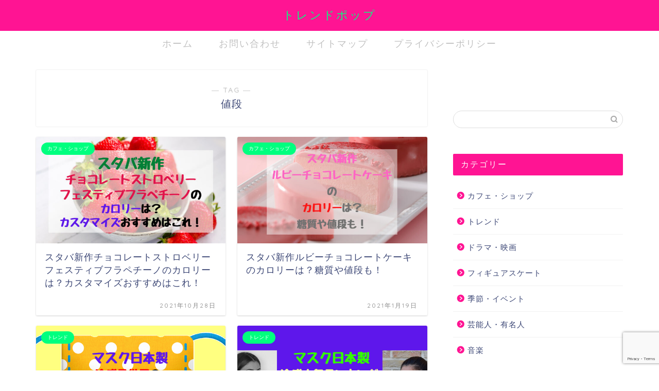

--- FILE ---
content_type: text/html; charset=utf-8
request_url: https://www.google.com/recaptcha/api2/anchor?ar=1&k=6LccqCYbAAAAAENocz51NSeeMd2yrM8wVbU2Bcah&co=aHR0cHM6Ly90cmVuZC1wb3AuY29tOjQ0Mw..&hl=en&v=PoyoqOPhxBO7pBk68S4YbpHZ&size=invisible&anchor-ms=20000&execute-ms=30000&cb=ln6tdz2jii1m
body_size: 48938
content:
<!DOCTYPE HTML><html dir="ltr" lang="en"><head><meta http-equiv="Content-Type" content="text/html; charset=UTF-8">
<meta http-equiv="X-UA-Compatible" content="IE=edge">
<title>reCAPTCHA</title>
<style type="text/css">
/* cyrillic-ext */
@font-face {
  font-family: 'Roboto';
  font-style: normal;
  font-weight: 400;
  font-stretch: 100%;
  src: url(//fonts.gstatic.com/s/roboto/v48/KFO7CnqEu92Fr1ME7kSn66aGLdTylUAMa3GUBHMdazTgWw.woff2) format('woff2');
  unicode-range: U+0460-052F, U+1C80-1C8A, U+20B4, U+2DE0-2DFF, U+A640-A69F, U+FE2E-FE2F;
}
/* cyrillic */
@font-face {
  font-family: 'Roboto';
  font-style: normal;
  font-weight: 400;
  font-stretch: 100%;
  src: url(//fonts.gstatic.com/s/roboto/v48/KFO7CnqEu92Fr1ME7kSn66aGLdTylUAMa3iUBHMdazTgWw.woff2) format('woff2');
  unicode-range: U+0301, U+0400-045F, U+0490-0491, U+04B0-04B1, U+2116;
}
/* greek-ext */
@font-face {
  font-family: 'Roboto';
  font-style: normal;
  font-weight: 400;
  font-stretch: 100%;
  src: url(//fonts.gstatic.com/s/roboto/v48/KFO7CnqEu92Fr1ME7kSn66aGLdTylUAMa3CUBHMdazTgWw.woff2) format('woff2');
  unicode-range: U+1F00-1FFF;
}
/* greek */
@font-face {
  font-family: 'Roboto';
  font-style: normal;
  font-weight: 400;
  font-stretch: 100%;
  src: url(//fonts.gstatic.com/s/roboto/v48/KFO7CnqEu92Fr1ME7kSn66aGLdTylUAMa3-UBHMdazTgWw.woff2) format('woff2');
  unicode-range: U+0370-0377, U+037A-037F, U+0384-038A, U+038C, U+038E-03A1, U+03A3-03FF;
}
/* math */
@font-face {
  font-family: 'Roboto';
  font-style: normal;
  font-weight: 400;
  font-stretch: 100%;
  src: url(//fonts.gstatic.com/s/roboto/v48/KFO7CnqEu92Fr1ME7kSn66aGLdTylUAMawCUBHMdazTgWw.woff2) format('woff2');
  unicode-range: U+0302-0303, U+0305, U+0307-0308, U+0310, U+0312, U+0315, U+031A, U+0326-0327, U+032C, U+032F-0330, U+0332-0333, U+0338, U+033A, U+0346, U+034D, U+0391-03A1, U+03A3-03A9, U+03B1-03C9, U+03D1, U+03D5-03D6, U+03F0-03F1, U+03F4-03F5, U+2016-2017, U+2034-2038, U+203C, U+2040, U+2043, U+2047, U+2050, U+2057, U+205F, U+2070-2071, U+2074-208E, U+2090-209C, U+20D0-20DC, U+20E1, U+20E5-20EF, U+2100-2112, U+2114-2115, U+2117-2121, U+2123-214F, U+2190, U+2192, U+2194-21AE, U+21B0-21E5, U+21F1-21F2, U+21F4-2211, U+2213-2214, U+2216-22FF, U+2308-230B, U+2310, U+2319, U+231C-2321, U+2336-237A, U+237C, U+2395, U+239B-23B7, U+23D0, U+23DC-23E1, U+2474-2475, U+25AF, U+25B3, U+25B7, U+25BD, U+25C1, U+25CA, U+25CC, U+25FB, U+266D-266F, U+27C0-27FF, U+2900-2AFF, U+2B0E-2B11, U+2B30-2B4C, U+2BFE, U+3030, U+FF5B, U+FF5D, U+1D400-1D7FF, U+1EE00-1EEFF;
}
/* symbols */
@font-face {
  font-family: 'Roboto';
  font-style: normal;
  font-weight: 400;
  font-stretch: 100%;
  src: url(//fonts.gstatic.com/s/roboto/v48/KFO7CnqEu92Fr1ME7kSn66aGLdTylUAMaxKUBHMdazTgWw.woff2) format('woff2');
  unicode-range: U+0001-000C, U+000E-001F, U+007F-009F, U+20DD-20E0, U+20E2-20E4, U+2150-218F, U+2190, U+2192, U+2194-2199, U+21AF, U+21E6-21F0, U+21F3, U+2218-2219, U+2299, U+22C4-22C6, U+2300-243F, U+2440-244A, U+2460-24FF, U+25A0-27BF, U+2800-28FF, U+2921-2922, U+2981, U+29BF, U+29EB, U+2B00-2BFF, U+4DC0-4DFF, U+FFF9-FFFB, U+10140-1018E, U+10190-1019C, U+101A0, U+101D0-101FD, U+102E0-102FB, U+10E60-10E7E, U+1D2C0-1D2D3, U+1D2E0-1D37F, U+1F000-1F0FF, U+1F100-1F1AD, U+1F1E6-1F1FF, U+1F30D-1F30F, U+1F315, U+1F31C, U+1F31E, U+1F320-1F32C, U+1F336, U+1F378, U+1F37D, U+1F382, U+1F393-1F39F, U+1F3A7-1F3A8, U+1F3AC-1F3AF, U+1F3C2, U+1F3C4-1F3C6, U+1F3CA-1F3CE, U+1F3D4-1F3E0, U+1F3ED, U+1F3F1-1F3F3, U+1F3F5-1F3F7, U+1F408, U+1F415, U+1F41F, U+1F426, U+1F43F, U+1F441-1F442, U+1F444, U+1F446-1F449, U+1F44C-1F44E, U+1F453, U+1F46A, U+1F47D, U+1F4A3, U+1F4B0, U+1F4B3, U+1F4B9, U+1F4BB, U+1F4BF, U+1F4C8-1F4CB, U+1F4D6, U+1F4DA, U+1F4DF, U+1F4E3-1F4E6, U+1F4EA-1F4ED, U+1F4F7, U+1F4F9-1F4FB, U+1F4FD-1F4FE, U+1F503, U+1F507-1F50B, U+1F50D, U+1F512-1F513, U+1F53E-1F54A, U+1F54F-1F5FA, U+1F610, U+1F650-1F67F, U+1F687, U+1F68D, U+1F691, U+1F694, U+1F698, U+1F6AD, U+1F6B2, U+1F6B9-1F6BA, U+1F6BC, U+1F6C6-1F6CF, U+1F6D3-1F6D7, U+1F6E0-1F6EA, U+1F6F0-1F6F3, U+1F6F7-1F6FC, U+1F700-1F7FF, U+1F800-1F80B, U+1F810-1F847, U+1F850-1F859, U+1F860-1F887, U+1F890-1F8AD, U+1F8B0-1F8BB, U+1F8C0-1F8C1, U+1F900-1F90B, U+1F93B, U+1F946, U+1F984, U+1F996, U+1F9E9, U+1FA00-1FA6F, U+1FA70-1FA7C, U+1FA80-1FA89, U+1FA8F-1FAC6, U+1FACE-1FADC, U+1FADF-1FAE9, U+1FAF0-1FAF8, U+1FB00-1FBFF;
}
/* vietnamese */
@font-face {
  font-family: 'Roboto';
  font-style: normal;
  font-weight: 400;
  font-stretch: 100%;
  src: url(//fonts.gstatic.com/s/roboto/v48/KFO7CnqEu92Fr1ME7kSn66aGLdTylUAMa3OUBHMdazTgWw.woff2) format('woff2');
  unicode-range: U+0102-0103, U+0110-0111, U+0128-0129, U+0168-0169, U+01A0-01A1, U+01AF-01B0, U+0300-0301, U+0303-0304, U+0308-0309, U+0323, U+0329, U+1EA0-1EF9, U+20AB;
}
/* latin-ext */
@font-face {
  font-family: 'Roboto';
  font-style: normal;
  font-weight: 400;
  font-stretch: 100%;
  src: url(//fonts.gstatic.com/s/roboto/v48/KFO7CnqEu92Fr1ME7kSn66aGLdTylUAMa3KUBHMdazTgWw.woff2) format('woff2');
  unicode-range: U+0100-02BA, U+02BD-02C5, U+02C7-02CC, U+02CE-02D7, U+02DD-02FF, U+0304, U+0308, U+0329, U+1D00-1DBF, U+1E00-1E9F, U+1EF2-1EFF, U+2020, U+20A0-20AB, U+20AD-20C0, U+2113, U+2C60-2C7F, U+A720-A7FF;
}
/* latin */
@font-face {
  font-family: 'Roboto';
  font-style: normal;
  font-weight: 400;
  font-stretch: 100%;
  src: url(//fonts.gstatic.com/s/roboto/v48/KFO7CnqEu92Fr1ME7kSn66aGLdTylUAMa3yUBHMdazQ.woff2) format('woff2');
  unicode-range: U+0000-00FF, U+0131, U+0152-0153, U+02BB-02BC, U+02C6, U+02DA, U+02DC, U+0304, U+0308, U+0329, U+2000-206F, U+20AC, U+2122, U+2191, U+2193, U+2212, U+2215, U+FEFF, U+FFFD;
}
/* cyrillic-ext */
@font-face {
  font-family: 'Roboto';
  font-style: normal;
  font-weight: 500;
  font-stretch: 100%;
  src: url(//fonts.gstatic.com/s/roboto/v48/KFO7CnqEu92Fr1ME7kSn66aGLdTylUAMa3GUBHMdazTgWw.woff2) format('woff2');
  unicode-range: U+0460-052F, U+1C80-1C8A, U+20B4, U+2DE0-2DFF, U+A640-A69F, U+FE2E-FE2F;
}
/* cyrillic */
@font-face {
  font-family: 'Roboto';
  font-style: normal;
  font-weight: 500;
  font-stretch: 100%;
  src: url(//fonts.gstatic.com/s/roboto/v48/KFO7CnqEu92Fr1ME7kSn66aGLdTylUAMa3iUBHMdazTgWw.woff2) format('woff2');
  unicode-range: U+0301, U+0400-045F, U+0490-0491, U+04B0-04B1, U+2116;
}
/* greek-ext */
@font-face {
  font-family: 'Roboto';
  font-style: normal;
  font-weight: 500;
  font-stretch: 100%;
  src: url(//fonts.gstatic.com/s/roboto/v48/KFO7CnqEu92Fr1ME7kSn66aGLdTylUAMa3CUBHMdazTgWw.woff2) format('woff2');
  unicode-range: U+1F00-1FFF;
}
/* greek */
@font-face {
  font-family: 'Roboto';
  font-style: normal;
  font-weight: 500;
  font-stretch: 100%;
  src: url(//fonts.gstatic.com/s/roboto/v48/KFO7CnqEu92Fr1ME7kSn66aGLdTylUAMa3-UBHMdazTgWw.woff2) format('woff2');
  unicode-range: U+0370-0377, U+037A-037F, U+0384-038A, U+038C, U+038E-03A1, U+03A3-03FF;
}
/* math */
@font-face {
  font-family: 'Roboto';
  font-style: normal;
  font-weight: 500;
  font-stretch: 100%;
  src: url(//fonts.gstatic.com/s/roboto/v48/KFO7CnqEu92Fr1ME7kSn66aGLdTylUAMawCUBHMdazTgWw.woff2) format('woff2');
  unicode-range: U+0302-0303, U+0305, U+0307-0308, U+0310, U+0312, U+0315, U+031A, U+0326-0327, U+032C, U+032F-0330, U+0332-0333, U+0338, U+033A, U+0346, U+034D, U+0391-03A1, U+03A3-03A9, U+03B1-03C9, U+03D1, U+03D5-03D6, U+03F0-03F1, U+03F4-03F5, U+2016-2017, U+2034-2038, U+203C, U+2040, U+2043, U+2047, U+2050, U+2057, U+205F, U+2070-2071, U+2074-208E, U+2090-209C, U+20D0-20DC, U+20E1, U+20E5-20EF, U+2100-2112, U+2114-2115, U+2117-2121, U+2123-214F, U+2190, U+2192, U+2194-21AE, U+21B0-21E5, U+21F1-21F2, U+21F4-2211, U+2213-2214, U+2216-22FF, U+2308-230B, U+2310, U+2319, U+231C-2321, U+2336-237A, U+237C, U+2395, U+239B-23B7, U+23D0, U+23DC-23E1, U+2474-2475, U+25AF, U+25B3, U+25B7, U+25BD, U+25C1, U+25CA, U+25CC, U+25FB, U+266D-266F, U+27C0-27FF, U+2900-2AFF, U+2B0E-2B11, U+2B30-2B4C, U+2BFE, U+3030, U+FF5B, U+FF5D, U+1D400-1D7FF, U+1EE00-1EEFF;
}
/* symbols */
@font-face {
  font-family: 'Roboto';
  font-style: normal;
  font-weight: 500;
  font-stretch: 100%;
  src: url(//fonts.gstatic.com/s/roboto/v48/KFO7CnqEu92Fr1ME7kSn66aGLdTylUAMaxKUBHMdazTgWw.woff2) format('woff2');
  unicode-range: U+0001-000C, U+000E-001F, U+007F-009F, U+20DD-20E0, U+20E2-20E4, U+2150-218F, U+2190, U+2192, U+2194-2199, U+21AF, U+21E6-21F0, U+21F3, U+2218-2219, U+2299, U+22C4-22C6, U+2300-243F, U+2440-244A, U+2460-24FF, U+25A0-27BF, U+2800-28FF, U+2921-2922, U+2981, U+29BF, U+29EB, U+2B00-2BFF, U+4DC0-4DFF, U+FFF9-FFFB, U+10140-1018E, U+10190-1019C, U+101A0, U+101D0-101FD, U+102E0-102FB, U+10E60-10E7E, U+1D2C0-1D2D3, U+1D2E0-1D37F, U+1F000-1F0FF, U+1F100-1F1AD, U+1F1E6-1F1FF, U+1F30D-1F30F, U+1F315, U+1F31C, U+1F31E, U+1F320-1F32C, U+1F336, U+1F378, U+1F37D, U+1F382, U+1F393-1F39F, U+1F3A7-1F3A8, U+1F3AC-1F3AF, U+1F3C2, U+1F3C4-1F3C6, U+1F3CA-1F3CE, U+1F3D4-1F3E0, U+1F3ED, U+1F3F1-1F3F3, U+1F3F5-1F3F7, U+1F408, U+1F415, U+1F41F, U+1F426, U+1F43F, U+1F441-1F442, U+1F444, U+1F446-1F449, U+1F44C-1F44E, U+1F453, U+1F46A, U+1F47D, U+1F4A3, U+1F4B0, U+1F4B3, U+1F4B9, U+1F4BB, U+1F4BF, U+1F4C8-1F4CB, U+1F4D6, U+1F4DA, U+1F4DF, U+1F4E3-1F4E6, U+1F4EA-1F4ED, U+1F4F7, U+1F4F9-1F4FB, U+1F4FD-1F4FE, U+1F503, U+1F507-1F50B, U+1F50D, U+1F512-1F513, U+1F53E-1F54A, U+1F54F-1F5FA, U+1F610, U+1F650-1F67F, U+1F687, U+1F68D, U+1F691, U+1F694, U+1F698, U+1F6AD, U+1F6B2, U+1F6B9-1F6BA, U+1F6BC, U+1F6C6-1F6CF, U+1F6D3-1F6D7, U+1F6E0-1F6EA, U+1F6F0-1F6F3, U+1F6F7-1F6FC, U+1F700-1F7FF, U+1F800-1F80B, U+1F810-1F847, U+1F850-1F859, U+1F860-1F887, U+1F890-1F8AD, U+1F8B0-1F8BB, U+1F8C0-1F8C1, U+1F900-1F90B, U+1F93B, U+1F946, U+1F984, U+1F996, U+1F9E9, U+1FA00-1FA6F, U+1FA70-1FA7C, U+1FA80-1FA89, U+1FA8F-1FAC6, U+1FACE-1FADC, U+1FADF-1FAE9, U+1FAF0-1FAF8, U+1FB00-1FBFF;
}
/* vietnamese */
@font-face {
  font-family: 'Roboto';
  font-style: normal;
  font-weight: 500;
  font-stretch: 100%;
  src: url(//fonts.gstatic.com/s/roboto/v48/KFO7CnqEu92Fr1ME7kSn66aGLdTylUAMa3OUBHMdazTgWw.woff2) format('woff2');
  unicode-range: U+0102-0103, U+0110-0111, U+0128-0129, U+0168-0169, U+01A0-01A1, U+01AF-01B0, U+0300-0301, U+0303-0304, U+0308-0309, U+0323, U+0329, U+1EA0-1EF9, U+20AB;
}
/* latin-ext */
@font-face {
  font-family: 'Roboto';
  font-style: normal;
  font-weight: 500;
  font-stretch: 100%;
  src: url(//fonts.gstatic.com/s/roboto/v48/KFO7CnqEu92Fr1ME7kSn66aGLdTylUAMa3KUBHMdazTgWw.woff2) format('woff2');
  unicode-range: U+0100-02BA, U+02BD-02C5, U+02C7-02CC, U+02CE-02D7, U+02DD-02FF, U+0304, U+0308, U+0329, U+1D00-1DBF, U+1E00-1E9F, U+1EF2-1EFF, U+2020, U+20A0-20AB, U+20AD-20C0, U+2113, U+2C60-2C7F, U+A720-A7FF;
}
/* latin */
@font-face {
  font-family: 'Roboto';
  font-style: normal;
  font-weight: 500;
  font-stretch: 100%;
  src: url(//fonts.gstatic.com/s/roboto/v48/KFO7CnqEu92Fr1ME7kSn66aGLdTylUAMa3yUBHMdazQ.woff2) format('woff2');
  unicode-range: U+0000-00FF, U+0131, U+0152-0153, U+02BB-02BC, U+02C6, U+02DA, U+02DC, U+0304, U+0308, U+0329, U+2000-206F, U+20AC, U+2122, U+2191, U+2193, U+2212, U+2215, U+FEFF, U+FFFD;
}
/* cyrillic-ext */
@font-face {
  font-family: 'Roboto';
  font-style: normal;
  font-weight: 900;
  font-stretch: 100%;
  src: url(//fonts.gstatic.com/s/roboto/v48/KFO7CnqEu92Fr1ME7kSn66aGLdTylUAMa3GUBHMdazTgWw.woff2) format('woff2');
  unicode-range: U+0460-052F, U+1C80-1C8A, U+20B4, U+2DE0-2DFF, U+A640-A69F, U+FE2E-FE2F;
}
/* cyrillic */
@font-face {
  font-family: 'Roboto';
  font-style: normal;
  font-weight: 900;
  font-stretch: 100%;
  src: url(//fonts.gstatic.com/s/roboto/v48/KFO7CnqEu92Fr1ME7kSn66aGLdTylUAMa3iUBHMdazTgWw.woff2) format('woff2');
  unicode-range: U+0301, U+0400-045F, U+0490-0491, U+04B0-04B1, U+2116;
}
/* greek-ext */
@font-face {
  font-family: 'Roboto';
  font-style: normal;
  font-weight: 900;
  font-stretch: 100%;
  src: url(//fonts.gstatic.com/s/roboto/v48/KFO7CnqEu92Fr1ME7kSn66aGLdTylUAMa3CUBHMdazTgWw.woff2) format('woff2');
  unicode-range: U+1F00-1FFF;
}
/* greek */
@font-face {
  font-family: 'Roboto';
  font-style: normal;
  font-weight: 900;
  font-stretch: 100%;
  src: url(//fonts.gstatic.com/s/roboto/v48/KFO7CnqEu92Fr1ME7kSn66aGLdTylUAMa3-UBHMdazTgWw.woff2) format('woff2');
  unicode-range: U+0370-0377, U+037A-037F, U+0384-038A, U+038C, U+038E-03A1, U+03A3-03FF;
}
/* math */
@font-face {
  font-family: 'Roboto';
  font-style: normal;
  font-weight: 900;
  font-stretch: 100%;
  src: url(//fonts.gstatic.com/s/roboto/v48/KFO7CnqEu92Fr1ME7kSn66aGLdTylUAMawCUBHMdazTgWw.woff2) format('woff2');
  unicode-range: U+0302-0303, U+0305, U+0307-0308, U+0310, U+0312, U+0315, U+031A, U+0326-0327, U+032C, U+032F-0330, U+0332-0333, U+0338, U+033A, U+0346, U+034D, U+0391-03A1, U+03A3-03A9, U+03B1-03C9, U+03D1, U+03D5-03D6, U+03F0-03F1, U+03F4-03F5, U+2016-2017, U+2034-2038, U+203C, U+2040, U+2043, U+2047, U+2050, U+2057, U+205F, U+2070-2071, U+2074-208E, U+2090-209C, U+20D0-20DC, U+20E1, U+20E5-20EF, U+2100-2112, U+2114-2115, U+2117-2121, U+2123-214F, U+2190, U+2192, U+2194-21AE, U+21B0-21E5, U+21F1-21F2, U+21F4-2211, U+2213-2214, U+2216-22FF, U+2308-230B, U+2310, U+2319, U+231C-2321, U+2336-237A, U+237C, U+2395, U+239B-23B7, U+23D0, U+23DC-23E1, U+2474-2475, U+25AF, U+25B3, U+25B7, U+25BD, U+25C1, U+25CA, U+25CC, U+25FB, U+266D-266F, U+27C0-27FF, U+2900-2AFF, U+2B0E-2B11, U+2B30-2B4C, U+2BFE, U+3030, U+FF5B, U+FF5D, U+1D400-1D7FF, U+1EE00-1EEFF;
}
/* symbols */
@font-face {
  font-family: 'Roboto';
  font-style: normal;
  font-weight: 900;
  font-stretch: 100%;
  src: url(//fonts.gstatic.com/s/roboto/v48/KFO7CnqEu92Fr1ME7kSn66aGLdTylUAMaxKUBHMdazTgWw.woff2) format('woff2');
  unicode-range: U+0001-000C, U+000E-001F, U+007F-009F, U+20DD-20E0, U+20E2-20E4, U+2150-218F, U+2190, U+2192, U+2194-2199, U+21AF, U+21E6-21F0, U+21F3, U+2218-2219, U+2299, U+22C4-22C6, U+2300-243F, U+2440-244A, U+2460-24FF, U+25A0-27BF, U+2800-28FF, U+2921-2922, U+2981, U+29BF, U+29EB, U+2B00-2BFF, U+4DC0-4DFF, U+FFF9-FFFB, U+10140-1018E, U+10190-1019C, U+101A0, U+101D0-101FD, U+102E0-102FB, U+10E60-10E7E, U+1D2C0-1D2D3, U+1D2E0-1D37F, U+1F000-1F0FF, U+1F100-1F1AD, U+1F1E6-1F1FF, U+1F30D-1F30F, U+1F315, U+1F31C, U+1F31E, U+1F320-1F32C, U+1F336, U+1F378, U+1F37D, U+1F382, U+1F393-1F39F, U+1F3A7-1F3A8, U+1F3AC-1F3AF, U+1F3C2, U+1F3C4-1F3C6, U+1F3CA-1F3CE, U+1F3D4-1F3E0, U+1F3ED, U+1F3F1-1F3F3, U+1F3F5-1F3F7, U+1F408, U+1F415, U+1F41F, U+1F426, U+1F43F, U+1F441-1F442, U+1F444, U+1F446-1F449, U+1F44C-1F44E, U+1F453, U+1F46A, U+1F47D, U+1F4A3, U+1F4B0, U+1F4B3, U+1F4B9, U+1F4BB, U+1F4BF, U+1F4C8-1F4CB, U+1F4D6, U+1F4DA, U+1F4DF, U+1F4E3-1F4E6, U+1F4EA-1F4ED, U+1F4F7, U+1F4F9-1F4FB, U+1F4FD-1F4FE, U+1F503, U+1F507-1F50B, U+1F50D, U+1F512-1F513, U+1F53E-1F54A, U+1F54F-1F5FA, U+1F610, U+1F650-1F67F, U+1F687, U+1F68D, U+1F691, U+1F694, U+1F698, U+1F6AD, U+1F6B2, U+1F6B9-1F6BA, U+1F6BC, U+1F6C6-1F6CF, U+1F6D3-1F6D7, U+1F6E0-1F6EA, U+1F6F0-1F6F3, U+1F6F7-1F6FC, U+1F700-1F7FF, U+1F800-1F80B, U+1F810-1F847, U+1F850-1F859, U+1F860-1F887, U+1F890-1F8AD, U+1F8B0-1F8BB, U+1F8C0-1F8C1, U+1F900-1F90B, U+1F93B, U+1F946, U+1F984, U+1F996, U+1F9E9, U+1FA00-1FA6F, U+1FA70-1FA7C, U+1FA80-1FA89, U+1FA8F-1FAC6, U+1FACE-1FADC, U+1FADF-1FAE9, U+1FAF0-1FAF8, U+1FB00-1FBFF;
}
/* vietnamese */
@font-face {
  font-family: 'Roboto';
  font-style: normal;
  font-weight: 900;
  font-stretch: 100%;
  src: url(//fonts.gstatic.com/s/roboto/v48/KFO7CnqEu92Fr1ME7kSn66aGLdTylUAMa3OUBHMdazTgWw.woff2) format('woff2');
  unicode-range: U+0102-0103, U+0110-0111, U+0128-0129, U+0168-0169, U+01A0-01A1, U+01AF-01B0, U+0300-0301, U+0303-0304, U+0308-0309, U+0323, U+0329, U+1EA0-1EF9, U+20AB;
}
/* latin-ext */
@font-face {
  font-family: 'Roboto';
  font-style: normal;
  font-weight: 900;
  font-stretch: 100%;
  src: url(//fonts.gstatic.com/s/roboto/v48/KFO7CnqEu92Fr1ME7kSn66aGLdTylUAMa3KUBHMdazTgWw.woff2) format('woff2');
  unicode-range: U+0100-02BA, U+02BD-02C5, U+02C7-02CC, U+02CE-02D7, U+02DD-02FF, U+0304, U+0308, U+0329, U+1D00-1DBF, U+1E00-1E9F, U+1EF2-1EFF, U+2020, U+20A0-20AB, U+20AD-20C0, U+2113, U+2C60-2C7F, U+A720-A7FF;
}
/* latin */
@font-face {
  font-family: 'Roboto';
  font-style: normal;
  font-weight: 900;
  font-stretch: 100%;
  src: url(//fonts.gstatic.com/s/roboto/v48/KFO7CnqEu92Fr1ME7kSn66aGLdTylUAMa3yUBHMdazQ.woff2) format('woff2');
  unicode-range: U+0000-00FF, U+0131, U+0152-0153, U+02BB-02BC, U+02C6, U+02DA, U+02DC, U+0304, U+0308, U+0329, U+2000-206F, U+20AC, U+2122, U+2191, U+2193, U+2212, U+2215, U+FEFF, U+FFFD;
}

</style>
<link rel="stylesheet" type="text/css" href="https://www.gstatic.com/recaptcha/releases/PoyoqOPhxBO7pBk68S4YbpHZ/styles__ltr.css">
<script nonce="dbek63y4vlsYK1-hMy8PMg" type="text/javascript">window['__recaptcha_api'] = 'https://www.google.com/recaptcha/api2/';</script>
<script type="text/javascript" src="https://www.gstatic.com/recaptcha/releases/PoyoqOPhxBO7pBk68S4YbpHZ/recaptcha__en.js" nonce="dbek63y4vlsYK1-hMy8PMg">
      
    </script></head>
<body><div id="rc-anchor-alert" class="rc-anchor-alert"></div>
<input type="hidden" id="recaptcha-token" value="[base64]">
<script type="text/javascript" nonce="dbek63y4vlsYK1-hMy8PMg">
      recaptcha.anchor.Main.init("[\x22ainput\x22,[\x22bgdata\x22,\x22\x22,\[base64]/[base64]/[base64]/ZyhXLGgpOnEoW04sMjEsbF0sVywwKSxoKSxmYWxzZSxmYWxzZSl9Y2F0Y2goayl7RygzNTgsVyk/[base64]/[base64]/[base64]/[base64]/[base64]/[base64]/[base64]/bmV3IEJbT10oRFswXSk6dz09Mj9uZXcgQltPXShEWzBdLERbMV0pOnc9PTM/bmV3IEJbT10oRFswXSxEWzFdLERbMl0pOnc9PTQ/[base64]/[base64]/[base64]/[base64]/[base64]\\u003d\x22,\[base64]\x22,\[base64]/[base64]/DiMKywpHDosKvw6F9woRhw4DDhcKHbMKKwp/[base64]/CjcOPcTfCnCIxwrfCnFkxwpJUw6nDo8KAw6IjP8O2wpHDvEzDrm7DucKMMktbecOpw5LDk8KiCWVGw6bCk8Kdwr1ML8Oww4nDrUhcw5bDiRc6wozDvSo2woBXA8K2woo0w5llbMOxe2jCmDtdd8KrwoTCkcOAw5XChMO1w6VqZi/[base64]/[base64]/DgsK/w68YQsOpKcOkwpfClMOpDWXDusO7wooDwokZw5DCl8OTQWfCpcKDOcOQw6LClMKvwpQIw60eWQDDkMK2UHrCo07CjGY7SHYsQ8Oyw4DCgnRjCnjDmsKgKsO6GcOcKw4rTBQFODnCuFzDl8KYw7nCq8Kqwp97w5DDiB3CiC/Chj7CnsOVw6zCosOXwpcLwrojCBBXS3p3w4HDj1zDtyPDkxLCiMK7ChZ8cH9Bwr4swrh/Q8KEw7dQR2XCpMKnw4jCqsK3R8OgQ8Obw4LClMK8wr7DoxbCi8OcwovChcKrVF4AwqbCnsOFwr/DsAFOw4zDtsKGw7DCgBM+w7osLcKpADLCgsKSw7cZaMOICWPDpFRUA29NP8KQwoR0GzvDv17CqzhCFXtfYSzDrsOVwoTCkV/CqwUPLw1Pwo4KLl4Lw7bCpcKBwq9sw6d/w57CjcKJwqsMw7MqwpbDuyPCgm/Cq8KuwpHDiAfDgUzDrsOTwoIVwq1HwoNXF8OKwozDjQ4JWMKcw50/[base64]/DqcO9wobDvMOgBMO/w5fDnMKMaVnDrTrDp2/[base64]/SyVtwpbDh8OCwrQ8wp1GAC3DucObFyvDlMKlPcO1wqbDsg4JZcKEwqVpwpE0w6FOwqkpAWPDsRrDp8KbKsOiw4I4S8KGwoXCpsOjwpoqwooNSBM0wpbDlMOpLgVvdhzCr8Oow6wTw5oScF8/w57CrcOwwqjDrW7DvMOnwrUpBcOjalNVFg5+w6XDg3XCr8OAVMOGwpkhw6dSw5EZfl/Cjm9nAkN6R3nCtgfDlsOSwqgNwpTCqMOlZcKww7ABw7zDsV/Dti3DgAxyak1KLsOWDEZZwoHCsFRFEsOEw4FtaX7Dn0dtw5kUw4dJIwjDvBcUw7DDsMKawoJLGcKlw5EqWRnDtwZ2D3lWwo/CgsK2bn0aw6/DmsKZwrPCnsOVVcKgw7TDmcOnw7Nzw4DCisOYw78YwrjCssOhw7vDljRXw4/CmTPDvMKiGWrClVPDpDzCgBtGI8KOEX7DmStDw7dDw4B7wqbDiGo/wpN2wpPDqMK1w4l9wrvDo8KWOhd4esKuZ8ODRcKrw4DDhQnDpCzCtHwKwpnCsxHDvVEyEcKQwrrCucO4w6bChcKLw5bDtsOmacKDwrDDq3nDhA/[base64]/DiTHDr1w/wrF9W8KsTWVNwoTDmsO7UWYYYTnDtcKIPV/[base64]/DoRUtI1VnSMO8wqBbSmhPUz1lw5RWwqgKI1JhIMKQw6pSwqU8YXo8ClBWKxnCs8OeKn8Uw6/[base64]/Cgw8UGsOyJ0vDscONwpbCjkXCgRfCnsOXwqHDvVIzcMOrPmzDjzfCg8KIwo9ewo/DisOgwpcyFH/DoidEwqwfUMOTTW99ccOpwqtybcOMwqbDoMOkP0HCpsKpw7fDpUTDl8OFworChMKqwodpwpF4FRtvw6TClxpOUsKVw4vCrMKbS8OMw7/Dl8KLwqlKf1N+G8KIO8KcwqYGJcOKJsOCCMOqwpLDhVzCmXnDvMKSwrbCu8KHwqByPsO5wo3DkQcdDzPCiQQQw75zwqU6wobCgHLCocOFw5/[base64]/DqsONw4nDnmxibTURaDlFHhXDr8OSw4LCqMO5ZjF8LBTCksOcBmxQw6pTGz9Ow6YRDjpSAMOfw4TCsw82KMOiQ8OzRsKQw5V1w63CshVfw4nDhsO9b8KuNcKnP8KlwrAuXyLCt3zCn8KldMO3OQnDsVwvbgElwolqw4jDs8KkwqFbUMOMwqxhw5jDhy0Pw5HCog/Co8OSAxtewp14S2oZw7LCkUfDu8KcOcK9eQEDdMOZwpHCtyTCpcOdUcK9wqnCv0nDq1c+KsK/[base64]/wobDo8K8K8K2ECzDmyVDU1zCrsKLEGjDqUnDoMK4woPCtsOuwrgzbSXDi03DpkQ/woN3V8ODL8K7H2fDj8Ojw58mwqBPKUDCj33DvsKpEU01LwIUd3bCnsOew5M/[base64]/DjARzwo9ww6jDiHMsMiwAw7PDoWJewprDkMKEw50XwrwZw5XCrMK3dhkwDQnDnnpcQ8OfB8O8d2fCncO+QUxjw7/Dm8KVw5XCm2DDh8KpdUIcwqN6wrHCh0DDnsOSw5zCqsK9wpfDrMKbwrNxZ8K2PWJ9wrsDSz5Fw5c0wrzCiMO0w7BxJ8OsfsO7JMKgD0fCp2LDvTAhw4DCmcOHQDMgAn/DgzNiAE/ClsK1TmrDt3nDlHTCulcMw4FleSvCkMOBf8Kvw6zCjcK6w53Cj28hD8KoXmHDksK6w7bCojzChB/Cg8O3ZcOHa8Kvw7kGwrrDqSI9RHZKwrpWwopGfXFuIQVKw5xOwrxUw4vDnwUTWi/Cr8KRw4lpw4gRw5rCmMKdwr3DpMK2FMKMVCUpw7FWwpBjwqMmw6pawqDDnxbClG/CucOkw7t5DkRUwp3DtMKfK8OAbUclwq06DhswYcOqTTUfTcO0MMOCw4/CisKRQHnDkMKubg1CcndVw67ChC3DgUXDgW0rdMOwdSnCiB54Q8KjDcO+PcOvwrDDmsONcV0RwrrDk8OTwohZdil/ZFXCijpbw57Cg8KkXn7CkUJAEg/CpVLDgsKFOAJ4EgjDlkFrw5cEwp/Cj8OBwrzDkUHDjsK/I8OSw7zCsDovwrbCqHfDvFU5U3fDrAlvw7MkNcOfw5gFw7JSwrcPw5oVwrRqCcK7w4Q2w7/DtzcTTjXDkcK+fMOlP8OjwpUGA8OZSgPChQYawpnCjSvDmGZ+wqsawr5VMxg2PlzDgzfDn8OVH8OCRTTDpMKWw7t+MT9ww5PCn8KURwDDlx06w5rDl8KAwrPCrsKRW8KBX195Ayp/wpwOwp4xw5ZRwqbCh37DsXnDkhB/[base64]/DpAcFwrzDpRLDlMOfwqPCkGVyRsKCCsKZw5tXF8KCw707DsKZwqfCsVlnfS0iDRXDkgghwqQZZ1A2VBocw7EwwqjDpT1LOMOcRDjDli3CvnTDhcKjR8K3w4ZfezhZw6crQg49VMKiCGtwwqPCtjU8wq8wUMKRAHY1IsOMw7zDh8ObwqrDnMOPTsOywogabcK+w5/DtMOHwqLDglshSAfDiGEDwoPCj0XDhSg3wrQFHMOGwo/DsMOuw4fCicOSIDjDqjsmw7nDo8OQccK3w5s4w5zDum7DsgvDqFvCsn9EbcOSTh3DthFhwpDDomAhw7RMwpQsLWvDuMOpSMK7d8KeEsOxQ8KIYsOwdQJ9IMKIBcOgY0Ufw6jCpQ3CkijClT/ClxPDjGNhw6MlFsOOClUQwobDvwp9EFjCjggtwqTDtnTDkMOxw47CgkIRw6nCkAMzwqXCg8O2w4bDhsKPMHfCtMKmNRovwps2wrNhwpnDil7CkGXDgi5waMO4w6ZSacOQwooydwXDpMOiKVl+bsKcwo/DgVjCkHQaDlwuwpTCrcOWecOlw7RpwolDwr0Gw7lBTcKhw6nDvcOsIj3DnMOAwobChsOEKXzCs8Ktwo/Cm1fDgEfDjsO5WzQjRcKxw6V2w4zCvQbChcKdPsKCXEPCpGzCn8O1YcOOMFhSw7Ucc8Opwo8ND8OnIBYiwqPCscKTwroZwo4HbkbDhlI/wrjDpsKwwqzDtcOcwr8AQhvDrsOfIlo6w47DvsKcCGwdDcOcw4zDnC7DqcKYQXIDw6rCmcKZIcK3EXTCpsKAwr3ChcKawrbDlUJtwqRdARsOw45LWhQyDVnClsOtfnjDs1DCu0HCk8KYJG3DhsK4MC/Dh3rCiU4FKsORw7bDqHXDv0BiBFjDtDrDhcOGwplkWBcNMcOURsKTw5LCncOnfVHDjDjDh8KxEsO0wpjCj8KRUE7CimXDhQQvwqTDr8OoR8O2QxA7XzvCpMO9CcOQdMKJL1LCr8KNd8KgSyvDsT/DgsOJJcKTwqBYwqbCk8Ouw4rDrTMVJW7DtEo0w7fCmsK5a8O9wqDCvQ7CncKmwpHDg8KBBXXCkMOGDmwRw7huDlPCrcOpw5zCtsONHUYiw5IHwo7CnlluwpltbR/[base64]/DiWMIw4ZdKCp3wrYLZMOzwrc2woPDrsKhOcOiNShIQ1PCtcOPayN9SMK2woQgOMOMw63DpnElX8KPFcO1w4DDsjbDo8Otw5RPIcOvw5DDoSpVwq/CuMOkwpcNHHVOa8KDQwLCgwl9woZ+w77CghjChRnDksKpw7cNwovDlEHCpMK1w6PCtA7DhMK9bcOZw5Mld3zCo8KNdCI0wpNnw4nCmMKIw5rCpsOFV8KSwrdnTATDt8OvUcKLQ8O6T8O7wqfCgHLCocKzw5LCjlBJHUs/w51AfwrCgsKgAHlyAl5Hw6sGw7vCkcOlDw7CnsOzC27Dj8Oww7bCrkLChMK4cMKFWsK6wot5woxvw7PDnDnDuFvCj8KNw6dJdUNRP8KnwqzDng3Dk8KJDh3Dp2YswrLCusOGwpQwwrHCqcOQwqXCiU/CiytqDFHCpUR+BMKNacKAw6UaQ8OTUMKpPh0Hw7/Cn8KjUA3Dl8OPwrUhQWHDosO1w7p9wocPa8OJH8K0HxHCl39JH8Knw7HDqj1yDcOrMcOYw4AUXcKpwpQMBDQlw6QtOEzCrsOAw5RtTiTDuVlGCgTDhwNdKcOTwrHCvQAVw4LDmsKDw7QJFMOKw4zDoMOiGcOUw53DhSfDsy0/bMK8wrshwoJ/[base64]/w7t3wqkew7kBw6nDgUFmwpsBw6jDiMKQwoPCoHTCuBjCpyTDgkLDkMOGwrjCi8Kpwqp8fnM6HBEyUH/DmFvDicOsw4XDjcKoecOpw4tUPx3CkGtxFDzDr3gVFMOebcOyAzbCgifDrQLClSnDnh3CgcKMEVpCwqvDncOcIWXCrcKsa8OMwrFJwrnDlcOuwq7CqMOUwpvDtMO4EsKSd3vDtcKSaHYTwrnCmybCjMK4G8K7wqt+woXCq8OIw6ApwqHCk3UMPcOFw4ctJncEeDo/S24ydMOOw697cQvDjULCrhccQXrClsOaw79MDlw3wotDanhmNRttwr9Lw7wXw5VZw6DDoS3DsmPCjSXCuwXDunJiMQNGcnTCn0lkHMORw4zDo1jCtMO4UsO1EsKCw5/DkcKza8KLw55jwo/DgDrCucKAWAgPCSQewrksCBwew4U2wopkA8OaJcOPwrYjMULCkkzDvFHCvsOgw4dUeh5gwo3DscKAAsO0PsKbwqPCjcKVbHt+NDDCmXfCksKjYsOQXcKzKFvCtMOhZMOoVMKbL8Obw77DkCHDgwMWSsOZw7TChEbDi3wjwrXDvcK6w5zDrcOjBETCtcK/wowAw7DCnMO/[base64]/w5TCucO/Owo0Jn7CicO8JcOPwrJQOMKId17Di8OCKcK7MzzDmlTCuMOyw7zChHLCrsKFAcOEw5fCiBA0NRrCmSl1wpHDvcKhS8KdUcKLOMKAw7rDpVnDlMObw73Cn8KIInFOwp7CnMKIwoXCggMiaMOEw7XCozkOwr/[base64]/DosOow4nDm8KfASEgw7cREDHDqlnCs8O7LMKrw6rDtSnDgsKNw41Qw6ULwoxjwroMw4zCkwx1w6kVbHpcwqbDtMK8w5/CmcK7woLDu8KMw4IHa00ObMKNw5o5YBB0Nn55b1rDmsKOw5oEW8OuwptuS8OeamLCqzLDjcKvwqXDlVApw5vCnT4BKsKxwonClH0BAMKcYnvDhcOOw4PDscOjaMOce8OFw4TDiiDCsXg+QyPDtMKlE8KFwp/CnWbDhMKRw41Aw4jClULCqU/[base64]/Cj0Z4wrLDvG7DqjRlXDXDpFnClcKJw57CvyzDn8KPw6HDugLDh8K4X8KRw4rCgsOyOxw/wpbCpcKXRn/[base64]/DqsOywrovw69dY2fCkGxcwrXDrngkNkPDmcOFw6fDkzFXfMKpw5UAwoPClMKbwovDmMOkMsKowrQ6A8OxF8KsasOfeVouwqnCh8KJGsKlZT9/EcOsNDrDh8Otw719RH3Dq3vCjCrClsK7w47DkSXDoijCi8Omw74mwrZ9wqggw6LChMO8w7HCvWZaw6hub33Dm8KOwp9lQ2UxenpCQWHDvMKTVBIbIyZSe8ODGsOJDsKTWRvCsMKnFyHDlcOLB8Ktw4LDnDpMFRs+wr06XcK9woPDlRZKUsO5VCrCksKXwqhTw5hmdsO/UU/DvxTCk300w516wonDvMOWw7rDhiAlEQdrQsKWR8ODB8KwwrnDqAF9w7zDmsOfdG0YYcOVaMO9wrLDo8OTCR/DqcK4w5obw5MoAQDDl8KSJy/Cr3ZSw67DmMKsb8KFwrHCgF08w7jDksOJAMKcccKawrwtd1TCv0xob2BWw4PDrwxDfcK7w67DnhDDtsO1wpQuKS/[base64]/[base64]/[base64]/CnkbCvU/ChcKpw4AOwrxkwqxKSh0ywrvDmMK2w4gHwr/DlMKPfMKxwpdTG8OBw7sONE/[base64]/wprDnktlDUnCgnRKKcK8AzhfwqPCi8OsNEfDjsKyOcKgwoPClMOoKMOxwoc0wpbCpcKDdcKRw5/ClsOIH8KkPXrDjR3ClSVjXsOmw4nCvsOyw6EKwoFCdMKCwos6NjvChwtMA8KMGMK1Uk4iw4Z5B8OnTMOmw5fCoMOHwqgqNCXDrMOZwprCri/Cui3Dm8OiOsKCwoLDszrCl2/DvjfCgy9hw6gyaMOcwqHCt8Oew59nwovDosOXRzRew54uf8Odd0lZwqcawrrDiB5YL2XClRzClcOPw6tBfsOpwoc1w7lcw6fDlMKecWJXwq/CvFQ7W8KRFMKgGMOIwp3DnXQHWcK2wqbCl8KqElYiw4fDucOKwr5jbcOFwpLCvwYBK1nDjhjDo8Olw7csw67DuMOCwrPDulzDiRjCsBLDocKawot1w7s3UcKawq9EFSgzasKlLWptPsKlwoxKw6zCrQ3DlVfDpH3DlMKywr/[base64]/Du8KlwqrClyx6wpxJwp0PwqZTw54fIMOyKWvDh0zCj8OkIXXCt8KcwqvCisKoDBNwwqPDhVxiGSzCk0fDuEs5wqlowonDi8OSJytcwrAXf8KwNj7DgU9bUMKVwq7DoSnChMO+wrkZQC/[base64]/CulfCsFMXwrnDjMODw63Dv2jDlsKHNRJUSsKdw7XDp3pswr3DpsOwwoPDr8KGOBrCoF8VAAtCVAzDoFLCsVDDiUQWwo0Iw7rDgMOMRlsJw6vDmcKRw5sOW1vDrcKlUcOwYcO9HsK1wrNKEmdgwooXw4/DnnfCocKlfsKkw47DjMK+w6nDpRBBYnxLw6lufsKLwr4HfizDoDfCqsKvw7/DmsK7wp3CscOlMl3DgcOgwqTCtHrCg8OCGljClsO8wrfDpALCiFQtw4oYwozDjcKSXGdlMCTCi8O2w7/DhMK0bcO6CsOyBMKmJsKeScKeCh/Ckj4FJsKvwp3Cn8KowqzCqj8HFcKMw4fDiMORdAw/wrbDhsKXBnLChXcvVCTCrQ4GSsOXIBLDtw4PXVPCnMOfcGLCqVs/wppZOsOTU8Kxw5LDh8OWwq1owonCuGPCjMK5wqPCvDwJw6LCpsOCwrk5wqw/[base64]/[base64]/wrtxwoLCucOKwrNYZzotwrzCjMOiKXzCg8KvasOaw7QwwodOPcOeMMOTGcKEw5sAfcOuPxXCj0wAQ2d/w5nDoX8cwqTDvsKbUMKKd8O4wp3DsMOha2jDlcOjBEA3w5HDrMOIGMKrGFvDv8K8XjXCv8K3wpJBw5FEw6/Dr8KpRXVRFMO7ZHHCmGxZIcK1FVTCj8K4wrkmSyjCnWLDsCLDuEnDigZzw4h0w73DsGHCgQhQSsKEfSY4w5XCqsKsK3PCmS7CqsONw74ZwoUCw7QbHjHCmTTChcKMw695wpIBanUDw7gSJMK/[base64]/[base64]/CnF/DskHDicOrHsK0wr7DiBXCsyPDnMORdUIcQcOeAMKfVX59JTxRwrTCgmpUw7LClsKQwq4Kw5bDu8KOwrA1GUgAC8OLw6zCqzFJAsOYWWl/ESAdwo1RCMKHwr3DryhMP15mD8OgwpAJwocSw5PCgcOSw6EbfMOYbMKBIi/Dq8ORw7l9Y8K5CQd7f8OSKDbDoj8Rw7xZAMOwA8OZwrVVeSwIWcKWWwXDkAAkay7ClmvCoDhrFMOVw7vCt8OJQCNwwpAEwrpKwrBkSgwLwo81woDCsgDCkcKheWwKEcOAECYywpIDY2JlJDwZdycICMO9a8OEasOYJgHCuRTDgl5pwokMeh0rwo3DtsKnwoLDq8OiJ2/DlkUfwqlbw6cTW8KIeALDgX5yfcOGCcKdw6nDn8KEf190FsOXHEJ4w7TCkFcuOHpOYE9LPUYVbcKjXsOWwrUGH8OlIMOiBMKHLsO5KcODFsKmbsOTw7UTwpQYUcORw7VCTgYRPF9cG8K/fHVnCkl3wq7DvMONw6w/w6RMw4wuwolDKiNlaF3DrMK+w7EiYF/[base64]/A8Oow6gBwqZud1x9wrfDuW0iDMKGKsKDX0MYw7w5w4rCl8O6IsOVw41gNsOyJMKoHiQ9wq/CosKBQsKtS8KWEMOzQsOcJMKTEGlFFcKswrpSw7fCnMOFw7sNE0XCiMOtw4vCtm1HFhJswoPCp2AkwqTDtjHDq8Ozw7g3QCnCg8KgDyDDrsO5dW/CgVTCqxk3LsKtw6HCp8O2w5ZtK8O5aMK7wqVmwq7CiD4GacOXCMK+eB1uwqbDr2huw5YXEMKoAcOVCXnDnHQDK8OSwqHCkjzCisOhY8OuOi1sWiEtw4dLd1jDsF5ow4HDq0/DgAh4TnDDslXDlMOvw74fw6PDscKQLcOAZTJkXsKwwosULBrDpcKVZ8OUwpbClQ9JN8OVw7MxQMK+w58CaAdLwrl9w5LDsU0BdMOAw7/DlsOROcKrw5I/wpY3wrlEwqBUEQ8wwpPCgsO3XQXCuTY9C8KvT8KobcKuw545VxTDj8KRwp/Cu8KOwr/[base64]/DtMOXDsOKPSE1w6Emw69bBUPCg1lmwqs0w4VzATEmNMOjR8OuRsKEDcOTw713w5jCv8OPIVnCgwFswogBCcKCw5LDuGB9WUHDoAXCgmBpw67ClzAnbcOxED/CjGPCiGpIewnDt8KWw7xdbsOtecKBwox+wrRPwq0+FVsvw7jDh8KVwqXDiFh7wrXDn3cgDwFEBcOdwqfCuEXClGgpwqjDnAUSWFsjJMOGFmvClsKZwp/Dh8K2aF7DuB43PcK/wroPBV/CtMKqwrt3KHkwYMOtw7vDni7DjsO/wroJJATCllxZw4hXwqEeAsOCAirDnAzDnsOmwrgmw6BXQxnDtsKISTLDusOAw5TDjsK8IwU8EMOKwozDs2dfSHViwodLXzDDpFfCtHpuCMK7wqAFw5/Dvy7CtnzCiGbDp2TCgnTCtcKXfMOPbSgEwpM2HQA+w4d6w4snNMKiGCQva2YbBRQtwq3CtUjDiB7CucOyw70vwqkIw7LDn8ODw6lYU8OSwq/DiMOWHgjCq0TDhcKVwpQcwqAIw5obLkbDtHVxw4U+LALCiMOWNMOMdF/Cqn4CNsO3wpkbaTwKFcO1wpLDhzoyworCjMKNw5TDgsOWEg5Ff8K8woXCssO5fCTCkcO8w4fClTPCucOQwq/[base64]/Dpj7DijoTwqfCucKBw5N+wrLCssOzJcKoJsONFsOcw6AwN3/[base64]/Cu8Kzw6IUKcOnwo14wr3CollZwq7DhEMyEsOMVsOLOMOkel3ClV3DnDkbwoHCvB/CnHUqHwjDu8O3bcOKajDDuW9fNsKfwppaLAnCqiZ+w7x3w43CpsOfwpJ/cELCmhDCoz1Uw77DjCkDwpLDhUhZwoDCk0Fsw77CgSYewoEKw5oPwqg/w48zw4J7K8KCwp7DimfCm8OkF8Kkf8K4wonCrwoqfHJxHcKDw5nDnMOZAsKUwrJHwp4DMwlKwp/ClUEew7nCix1Cw7vCgxtVw5gXw6/DiRcAwpwGw6zCn8KUfmnDkDB1ZsK9b8KTwpnCvcOmNgRGFMO4w6TCnAHDlMKQw7HDnMK/ZsKuO2kcAwwKw5vDtC52wpzDv8KQwp85wpEfwpDDsRDCkcKRBcKwwrFsZgwFCMO1wp0ww4fCrsOmwqlqDMKvEMO/RHTDncKJw7LCgSjCvcKOZcOqcMODKWVZZwAvw4tJw7lqw63DvlrCjQA1LMOceTXDoV8RRsO8w43CvUJwwo/CgR1FZxHCmFnDtjZTw7BBKsODPwhdwpQPDh83wrjCuizChsOJw7oPc8ODRsKBT8K3w69kWMKmwqvCvsKjZsOfw4/[base64]/[base64]/w7pICGMZwrrCpsKewonDgMO4w6rCoMOTw7jDscK1fmxtwrfCuGV3A1PDqcOVA8OkwoTDhMO8w7hDw6fCosKuw6PCjsKTHTjCjnkswo3CgyfDsR/DosKow5csZ8K3D8KlCl7CuAkxw4nDiMO5wrp5wrjCj8KYw4XCrVcUK8KTw6DCv8Oqwoh5bcOmQHvCrcOgMSnDqMK5dsKed158Rlt/w4t6e2FfCMONasKzw7TCiMK0w51PYcKYUsKGPxd9DcKKw7jDmVXDi1/CmnvCiE5gPsKoaMONw4J/[base64]/DgHHCr8KAwqYIw4ElE8KFw59/QV1jZFt1w40yYSPDln0iw7TDiMOUXnoeMcKDH8K/SVRVwpzDumEkVkpKIcKqwp/[base64]/wr7DuA1mwoTCnUzCsH7ChG1LwqXCo8KKw7fCpSsewox6w78rSsKew7/[base64]/wpnCmMOTwqEjw5Bnwotow5jDpHnDjXHDoU7CqcOKw5bDszAmw7RfNsOgFMKOMMOcwqXCtcKfKMKwwo99GGBaAMOgKsOywqJew6ZKU8Kkw7ovLy56w75KRMK0wpsbw7fDjUdPTB3Dg8Ovwo/CocOeHz7CiMOOwrYpwqMDw4xeacOgbTRXLMKfMsK2NMOUN0jCv2snw6/DhFQJw5V2wrcbw6fCg0kmFsOmwprDkQo4w7TCqnnCvsKnPXLDn8K4F0VCfV4/[base64]/DkAsbB8Klw6rCjUYIPcO6RsK/ChHDgsKwaDLCnMKTw7IzwrYOJ0DCn8Oiwq8nZMOswrk9S8OIUsOyEMO4PjVYw7UIwpRbw5jDikDDgRLCu8Kfw4vCrMK4L8K/w6/CtjLDiMOGWMO7WUApUQwSPsKTwqHCvgcZw5PCrXvClzHCqCt1wqfDr8KUw7VMPnU/w6DCokTCgsOWIx8owrRUPMKsw7ltw7Fkw77DohLDl3JZwoYlwoMRwpbCnMKMw7DClMOcw6I8JMOQw6HCpy7CgMOhakfCp1TCnsOiAy7CqcK7eSbCh8KuwqMNKHkBwoHDtzMsV8O2CsOEw5jCrwTDk8KeUcOiw5XDuDdlGyvCtx/DgcK/w6lPw7nClcOWwqXDlxjDlsKew4fCnQ90w7/CmBvCkMOUOVhOD0fDvMKPXR3Cr8OQwpsQw5fDjU8Cwosvwr3CggrDocOdw6bChsKWLsOTX8O8d8OaJMKzw756EcOaw4XDnV9FUMONMsKNQ8OoNMOPCCDCpMK4wo9+XgLCvC/DlsOLwpDCtDoDwqhewobDhDvCg3twwoLDjcKowqTDkEVww5ZBNMK4bMOVwpBGD8KUDHVcwojDnh3CicKfwoEXcMKDLyVnwpNzwqFQHBLCoXAWw7gPwpcVw5/Dui7ClXliworDuTl6VXzClUNmwpLCqnDCoEXDpsKjZXgjw4/DnjDDkDrCvMKaw6/DksOFw5ZLwq8HRTfDrG14w53CocKpVMKVwqDCn8K7wpcvGcOaPMKqwrVYw6c7SF0HaRnDtsOow63DoRvCpWXDs1TDvEcOZ100RwDCqcKlRU4IwrvCucK6wpZjOcOzwo4NFXfConxxw5/CmsO+wqPDqltffUzCr3N8woQwNcOBwr/CiwDDuMOpw4JbwpETw6dVw7IBwpDDvMO4wqXCjcODMcKrw5ZPw47Csy8Bf8ONLcKMw7/DisO5woTDnMOVRsKyw5jCmgNkwpZwwpNoWB/DhVzDgEVUezcTw4pRJMKnacKtw6xTE8KMMMOeNS87w4vChcKuw7PDn0vDnjHDlVVRw7JJw4ZJwrrCrzl6wp7CujAxCcK+wqJqwozCi8Kkw4IrwpUoCMKEZWDDr0NGOcK7DDwdwoLCr8OBWsORP2cCw5BEIsKwNcKWwrtRwq/DtcOQDHVDwrQ4wonCijbCtcOCeMO5PzHDgMORwqRywrgFw43DuznDonRrw4sRFQrDjgEiNcOqwpTDtXsxw7LCrMOdbBM8w7vDrsONw53DqsKZSQR+w4kswonCqjgnVRbDnzjCocOLwq3Cgih+C8K4LcOqwq7DnHPCknzCqcK/IFYdw7hvD3DCgcOzCcOrw5fDtlzCo8Kgw4cKenVdw6rCksO+wqgdw5vCpWXDnRnDtEMuw43DsMKAw5/[base64]/[base64]/[base64]/w4sawo3DncOWw5lwwqrDsgAzw7/[base64]/TnbCrsO/[base64]/ClMO7fGVgCkReGMKNw6QoDD7CrFxTwpTCmktPwpQnw57CscKnOcKmw5/CuMKwKDPDn8OvIsKTwrl/wo3DmsKEMHzDhmEvw4HDs1JHacKPVgNDwpDCicOqw7DDqMKqOljCjREHKcOCIcK0WsOYw69EIxbDo8O0w5zDqsOowpbCr8ORwrYyPMO5w5DDmcOWSVbDp8KhIMKMw45Rw53DocK/wq5PIcOqWMKrwqUSwpDCqcK6eFrDo8K/w7TDhUoEwpczasKYwph1fFvDhMOJGE1hw6jCj0V8wpbDg0zCsTXDsh3CrAl1wrzCocKowpXCsMO6wocfWMKqSMOZSMObO2jCt8KlCwJ6wpbDsXp5wrg/GylGEGYNw5rCpsOiwqHDtsKXwo5Jw5c3UCItwqBObA/[base64]/[base64]/[base64]/[base64]/w7M9w6QNw5N6wrERXWLDm3XDmQ/DsgZ6w5PDjMOqZsOiw4vDjcONwq/DsMKbwprCscK1w7DDgsOnEm0OUGR2w7HCshs4RsKbHMOzCcK4wp8RwpbDvCx7w7AHwoJIw451Zmx2w68wXzIbSsKBA8OUA3dpw4/[base64]/[base64]/cWnDrMKoaMOdVS0qJlwEwrfCmgNSw4TCusOfVTJswpPCrMKtwr0ww6Ifw7rCrnxFw5QcGBBAw4HDu8Knwq/[base64]/BMOtNMOkw7ZYfSfDr8OHRMOWPsKYwoBQLhVrwqnDlH0bCsO0wojDtcKewphfw4fCgS4/U2NvBsKpf8K5wqAWw4x6SMK5MVF+w5bDj3HDsH/DucKcw4PDk8KQwqwiw5d6HcOlw4DCv8KddV/[base64]/Cv00YAG7CmMK6w7TDuDnDv8KcwpcZAcOACMOnY8Obw7B5w5jClW3DkF7Dp2vDsgbDhQ3Dp8O5wqt1w6HCk8OHwrwTwrRUwoAUwpkFw4rDicKJdg/DuzHCmSjCsMOMf8OpSMKVFcKYcsOYGsKkJwV/YQDCm8KnGsOowq4LKwMuGMO3wpdDOMK1IMObFMKiwpLDrsOuwoxqO8KXCALChmHDiE/CoTrDvkpAwoEUcXUHcsK3wo7Dpz3DujETw5PDsWnCpcKxccOGwr4owp7DqcKGwr9JwobCiMKmw54EwotYwqLDp8KDw4rCgRfChA3CncOJLjHCksOaV8Odwq/Dp0fDhMKjw41OaMKtw6EOKMOie8K8wpE3LMKJwrLDpMOQRTzCkC7CpXgTwpcTBV1LdhHDu1jClcOOKRkUw5EYwptbw5/DhcKEw4cMGcK3w7NRwpQTwqrDuzvCun3CvsKUw4fDtBXCrsOFwpHCuQvCs8OxDcKWEgfChRjCpHXDjcKVD3REwovDt8Oaw7RgdRRMwq/Dn3zCmsKlfjTCtsO2w4zCpcOewp/DncKnwrk4w6HCrGLCiBLDvnzDr8KQaw/CiMKGLMOIYsOGT29hw5TConnDvQZSw6DCpsO+w4ZZP8KefB5TEsOvwoZrwqfDhcOnOsOXIidrwprCqD/DkkRrMxvCiMKbwrVLwocPwrnCpCzDqsK6R8O9w70VLsOpX8KPw7rDkDIOfsOHEETChj7CthQeUsKxwrTDrj5xb8KCwqQTdMOic0vDosKIZ8OxEMOBMjvDpMObI8O4B1s1YmbDusKhPMOcwrVPEXV4wpNeQcKrw4PDu8OjLcKkwqpRT2/DtAzCtw5PJsKIBMO/w6zCswjDhsKLKcOeKmXCk8OGG2U2eSLDgAHCj8Oxwq/Dhy/DhQZPw5ZuYzoZEEBEXMKZwojCpzTCojXCrcOYw4Nnw5tKw40LIcK6MsObw4NSXg81PHjDgngjOsOKw51Vwp/Cl8OHZcOOw5nCo8KVw5XCt8OqIcKfwrJPXMOcwojCv8OtwrrDrcOaw7U4KcKhcMOKw5HDtsKSw5NawojDtcOdfzksNQlew6lRTEoQw7U7w7AAWWnCtsK+w7kowqFYQjLCusO1UUrCpT4Bw7bCpsKZdn/Cp35Twp/Do8Kcwp/[base64]/[base64]/VlQSw443wo5jVMKZVzgLbMO4D8K8wqHCuRU3wrgewpzCnG8VwrF8wr7CpcOoJMOTw43Dm3Y/w6sRbCt+w4nDu8Klw4fDmcKaUXDDqXjCtcKnSBosMmHClMKFOsKHDDZUIFlrOWXCpcOKJnVSFH5tw7vDliLDg8OWwohPw7rDol1lwrg4wrZeYS/[base64]/CnyrCsypaFMOuMXDDv8KkKMKxQFvChMOtGcO+VHTDscO4ZiLDl0zDu8OAJsOvCSHChMKwXEEoL21lVMOkLwUvwrlwAMK8wr1Nwo3CsSMIwq/DkMKew7zDnMKbFMOeQCUkYkUAXxrDi8O7E1RPM8Kbc2PCr8KXw5nDiWsVw4HDicO3RDcTwrEaFsKkesKGWwrCmMKDwqg0GlzDgcO/MMK/w6AMwpHDhkvCmh7DkjNKw7wcwoDCjsO8wogxD3fDmMOnw5fDiwkxw4LDmMKWR8Kgw6PDozbDiMK3w43Cq8K3w77ClcOFwozDiVnDocOuw6B3fg1MwrbDpsKQw6DDkhceOijCuVpHW8O7BMO6w47DisKPwoBWwrlqIcOCaQ/CryXDknLCrsKhHMO2w55PMMOhQsOCwpjCn8K7G8Orb8OzwqvCuB8bIsOwQxnCuGLDm2rDhhMuwoxSX1DDv8OYw5LDgsKzIMKKDcK9ZsOXRcK1ByBvw4sGB3onwoTChcOULjvDncKII8ODwrIFwqcFSsORwrvDgsK4OsOJGH/Dr8KUGypCSUnCqk0Tw6k7wrbDq8KdP8K1a8KwwrZzwr0OJE9NHQDDqsOjwoDDicKlaGh+J8OJMzcKw4ZUHkN/AMOrf8OIIFLCsz3Cih9HwrDCv3DDtgHCsntTw4RWSjwYFMKnWcKUKC93HztRMsOZwqnDsy3CkcOhw7bDuUjDuMKcwrM6IFLCgsKyV8KgdkUswosjwr/CisKPwoXCrcKxw6VMUcOFwqJ+d8O5JE9ld2XConTCkyLDosKFwrnDtcK5wqTCozptLMOeVg/DnsKIwrxGOGnDnEDDvlrDs8Kxwq7DqsOvw5piLA3CnDbCqxJFHMK5wqfDoyvCqG3Ct0hDJ8ODwqQEOCAOEcK2wpITw6HCjsO3w5p2w6bDlyQ6w7zCgxPCocOzwrl8fwXCgXbDnXTCmTzDv8OkwrBwwrzCklJWE8O+TybDihlRMx7ClQPDjcOxwqPCksOWwp/DvCXCtXErf8OfwqLCiMOeYsK3w6BowpLCuMKdwq1Uw4oMwrULd8OnwotwKcO8woE/w7NQScKRwqt3w6bDnnpPwqPDhsO0e1fCt2dCPSfDg8KzJ8OIwprDr8OkwoVMGFfDi8KLw7bDiMKJJsKJcGvCnUtnw5k8w7rCk8KZw57CksK0W8Ohw5hAwrMpw5nDu8KAOBlFQi4FwoNwwp8mwqDCpsKdw5jDuQDDpF7DgMKXFAnCsMKPXsOpSsKdRMKjeyTDoMOGwq0/[base64]/Dk25Xwp17DsOxw5LCt8OcM0lZwo1zJjnChjfDn8KRwpwkwq5aw5/DhATDj8O9wr3Dk8OoIxQBw63DukvCv8OkACHDg8OOGcKvwoTCmx/Cp8OVFcORAm/[base64]/ZXvCusKRw7Ycw7lOcsO4ZCPCicOPw57DgMKmYW3DtMObwqFHwog2Nl11XcODJhMnwoDCmcOjSWg1QmVEM8KKDsOcRgrCtjIAQsKwGsO+cUcYwrPDpcK5TcOFw4FdWmXDq2tXPVjDusO3w7vDuGfCswLDpE3CjsO7CldYS8KTDw80wo8FwpPCnMO/McK7PMK5YANuwrfDp1U4OMKyw7zCo8KeJMK9w4/[base64]/DjELDgcOzEsKtGwEJw4PDgxzDs3zDgi58w7FxbMOEwqnDsE5Fw69Cwrw2AcObwrQyAwrDpz7DicKawohCCsK9w7dewq9Awox/wrN6wpcrw4zCucKMUXnCuHx9w709wr7DuALDmFJlw51PwqN/[base64]/wrBewrjChUzCtcKdwrDDoMOvwpsYw7XDvMOPGhPCjAIDPRnCunUFw61cOHPDhDbCrcKVWD7DusKiwrwZKBN4BcOOM8Kyw5LDi8KzwqbCuFEjW03Cl8KgOsKBwoxfRH/CjcK4wpDDvBEqZxXDosOnYcKDwpbCiBlOwq5ZwpvCvsO0fMOpw6fCh0LCtTIEwrTDpB9Dw5PDucK7wqbCq8KWZ8OEw5jCpkLCsVbCo2Riw5/DsnjCs8KIPkAdEcOAw5rChSlzZELDucOaIcOHw7zDgRvCo8OtLcOQXGlDEsKETsOAO3QCG8KLccKYwqHCsMOfwpDDr1UbwrhVw4TDn8ObG8KrSsOAMcOoBsOoV8Ouw6/DoUHCnHDDsC86OcKKw6PCncO/woHDmMK+e8OmwqDDuE9lHjTCgQfDvBNSGMK9w5bDrRrDjVMaLcOGw71KwqxuQAfCrkY0T8ODwojChMO7wp1LdMKAH8KXw7xgwrcYwq/DkMKzwoACRmnCtMKlwpYFwpIcLsOpQ8K+w5bDkQAlb8OZJsKsw7DDpMOmSjlMw5bDvx/CownCvhR4NHI+DjTDqsOYIFsswqXCoFnChUzCusKawrvDj8KmUSrCjxfCtGJsZCHDsw\\u003d\\u003d\x22],null,[\x22conf\x22,null,\x226LccqCYbAAAAAENocz51NSeeMd2yrM8wVbU2Bcah\x22,0,null,null,null,1,[21,125,63,73,95,87,41,43,42,83,102,105,109,121],[1017145,420],0,null,null,null,null,0,null,0,null,700,1,null,0,\[base64]/76lBhnEnQkZnOKMAhmv8xEZ\x22,0,1,null,null,1,null,0,0,null,null,null,0],\x22https://trend-pop.com:443\x22,null,[3,1,1],null,null,null,1,3600,[\x22https://www.google.com/intl/en/policies/privacy/\x22,\x22https://www.google.com/intl/en/policies/terms/\x22],\x22kmyU0uniVFrstrEGbA8jOuCyqmrbakb4zI9StttZyXU\\u003d\x22,1,0,null,1,1769261798052,0,0,[4],null,[84,49,213],\x22RC-041EVwEV-Xs9FA\x22,null,null,null,null,null,\x220dAFcWeA7QIfLePlTjAp4ISo44UG3RfHBudQq_v4uDDm5KF5b6GZqDXa7-bRYJV3OLukq7hji8UlzzZUh7fOKYEjDvbZbk5cDk5Q\x22,1769344597963]");
    </script></body></html>

--- FILE ---
content_type: text/html; charset=utf-8
request_url: https://www.google.com/recaptcha/api2/aframe
body_size: -250
content:
<!DOCTYPE HTML><html><head><meta http-equiv="content-type" content="text/html; charset=UTF-8"></head><body><script nonce="fqrewnzfr2mw2lzMdL5w0w">/** Anti-fraud and anti-abuse applications only. See google.com/recaptcha */ try{var clients={'sodar':'https://pagead2.googlesyndication.com/pagead/sodar?'};window.addEventListener("message",function(a){try{if(a.source===window.parent){var b=JSON.parse(a.data);var c=clients[b['id']];if(c){var d=document.createElement('img');d.src=c+b['params']+'&rc='+(localStorage.getItem("rc::a")?sessionStorage.getItem("rc::b"):"");window.document.body.appendChild(d);sessionStorage.setItem("rc::e",parseInt(sessionStorage.getItem("rc::e")||0)+1);localStorage.setItem("rc::h",'1769258199300');}}}catch(b){}});window.parent.postMessage("_grecaptcha_ready", "*");}catch(b){}</script></body></html>